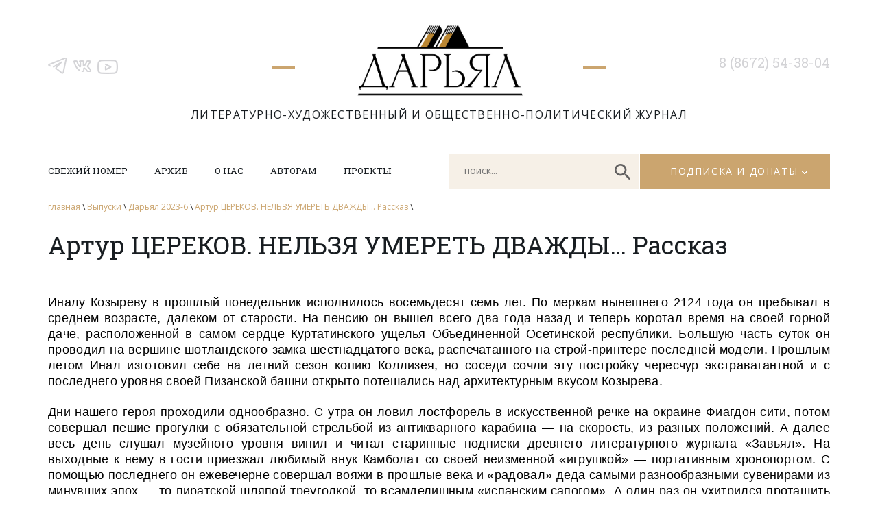

--- FILE ---
content_type: text/html; charset=UTF-8
request_url: http://www.darial-online.ru/material/artur-czerekov-nelzya-umeret-dvazhdy-rasskaz/
body_size: 39481
content:
<!DOCTYPE html>
<html xmlns="http://www.w3.org/1999/xhtml" xml:lang="ru" lang="ru">
<head>
<meta name="viewport" content="width=device-width">
<META name="description" content="Литературно-художественный и общественно-политический журнал 'Дарьял'">	
<META name="description" content="издание Союза писателей Северной Осетии-Алании">
<META name="keywords" content="литература поэзия проза стих стихотворение поэма рассказ роман журнал издание культура искусство Северная Осетия-Алания Кавказ горы осетины Осетия публицистика публицист история скифы сарматы аланы осетины изобразительное искусство исследования драматургия таетр наука критика литературоведение Дарьял ущелье горы"> 

<link rel="SHORTCUT ICON" href="http://www.darial-online.ru/wp-content/themes/darial/img/favicon.png" type="image/png"/>	

<meta http-equiv="Content-Type" content="text/html; charset=utf-8" />


		<!-- All in One SEO 4.1.6.2 -->
		<title>Артур ЦЕРЕКОВ. НЕЛЬЗЯ УМЕРЕТЬ ДВАЖДЫ… Рассказ - Дарьял</title>
		<meta name="description" content="Иналу Козыреву в прошлый понедельник исполнилось восемьдесят семь лет. По меркам нынешнего 2124 года он пребывал в среднем возрасте, далеком от старости. На пенсию он вышел всего два года назад и теперь коротал время на своей горной даче, расположенной в самом сердце Куртатинского ущелья Объединенной Осетинской республики. Большую часть суток он проводил на вершине шотландского […]" />
		<meta name="robots" content="max-image-preview:large" />
		<link rel="canonical" href="http://www.darial-online.ru/material/artur-czerekov-nelzya-umeret-dvazhdy-rasskaz/" />
		<meta property="og:locale" content="ru_RU" />
		<meta property="og:site_name" content="Дарьял - Литературно-художественный и общественно-политический журнал" />
		<meta property="og:type" content="article" />
		<meta property="og:title" content="Артур ЦЕРЕКОВ. НЕЛЬЗЯ УМЕРЕТЬ ДВАЖДЫ… Рассказ - Дарьял" />
		<meta property="og:description" content="Иналу Козыреву в прошлый понедельник исполнилось восемьдесят семь лет. По меркам нынешнего 2124 года он пребывал в среднем возрасте, далеком от старости. На пенсию он вышел всего два года назад и теперь коротал время на своей горной даче, расположенной в самом сердце Куртатинского ущелья Объединенной Осетинской республики. Большую часть суток он проводил на вершине шотландского […]" />
		<meta property="og:url" content="http://www.darial-online.ru/material/artur-czerekov-nelzya-umeret-dvazhdy-rasskaz/" />
		<meta property="article:published_time" content="2024-04-03T16:03:21+00:00" />
		<meta property="article:modified_time" content="2024-04-03T16:03:36+00:00" />
		<meta name="twitter:card" content="summary" />
		<meta name="twitter:title" content="Артур ЦЕРЕКОВ. НЕЛЬЗЯ УМЕРЕТЬ ДВАЖДЫ… Рассказ - Дарьял" />
		<meta name="twitter:description" content="Иналу Козыреву в прошлый понедельник исполнилось восемьдесят семь лет. По меркам нынешнего 2124 года он пребывал в среднем возрасте, далеком от старости. На пенсию он вышел всего два года назад и теперь коротал время на своей горной даче, расположенной в самом сердце Куртатинского ущелья Объединенной Осетинской республики. Большую часть суток он проводил на вершине шотландского […]" />
		<script type="application/ld+json" class="aioseo-schema">
			{"@context":"https:\/\/schema.org","@graph":[{"@type":"WebSite","@id":"http:\/\/www.darial-online.ru\/#website","url":"http:\/\/www.darial-online.ru\/","name":"\u0414\u0430\u0440\u044c\u044f\u043b","description":"\u041b\u0438\u0442\u0435\u0440\u0430\u0442\u0443\u0440\u043d\u043e-\u0445\u0443\u0434\u043e\u0436\u0435\u0441\u0442\u0432\u0435\u043d\u043d\u044b\u0439 \u0438 \u043e\u0431\u0449\u0435\u0441\u0442\u0432\u0435\u043d\u043d\u043e-\u043f\u043e\u043b\u0438\u0442\u0438\u0447\u0435\u0441\u043a\u0438\u0439 \u0436\u0443\u0440\u043d\u0430\u043b","inLanguage":"ru-RU","publisher":{"@id":"http:\/\/www.darial-online.ru\/#organization"}},{"@type":"Organization","@id":"http:\/\/www.darial-online.ru\/#organization","name":"\u0414\u0430\u0440\u044c\u044f\u043b","url":"http:\/\/www.darial-online.ru\/"},{"@type":"BreadcrumbList","@id":"http:\/\/www.darial-online.ru\/material\/artur-czerekov-nelzya-umeret-dvazhdy-rasskaz\/#breadcrumblist","itemListElement":[{"@type":"ListItem","@id":"http:\/\/www.darial-online.ru\/#listItem","position":1,"item":{"@type":"WebPage","@id":"http:\/\/www.darial-online.ru\/","name":"\u0413\u043b\u0430\u0432\u043d\u0430\u044f","description":"\u0421\u0430\u0439\u0442 \u043b\u0438\u0442\u0435\u0440\u0430\u0442\u0443\u0440\u043d\u043e\u0433\u043e \u0436\u0443\u0440\u043d\u0430\u043b\u0430 \"\u0414\u0430\u0440\u044c\u044f\u043b\". \u0420\u0430\u0441\u0441\u043a\u0430\u0437\u044b, \u043f\u043e\u0432\u0435\u0441\u0442\u0438, \u0440\u043e\u043c\u0430\u043d\u044b, \u0441\u0442\u0438\u0445\u0438, \u0441\u0442\u0430\u0442\u044c\u0438 \u043f\u0438\u0441\u0430\u0442\u0435\u043b\u0435\u0439 \u0438 \u0436\u0443\u0440\u043d\u0430\u043b\u0438\u0441\u0442\u043e\u0432 \u041e\u0441\u0435\u0442\u0438\u0438. \u0410\u0440\u0445\u0438\u0432 \u043f\u0443\u0431\u043b\u0438\u043a\u0430\u0446\u0438\u0439, \u0431\u0438\u0431\u043b\u0438\u043e\u0442\u0435\u043a\u0430, \u0444\u043e\u0442\u043e\u0433\u0430\u043b\u0435\u0440\u0435\u044f.","url":"http:\/\/www.darial-online.ru\/"},"nextItem":"http:\/\/www.darial-online.ru\/material\/artur-czerekov-nelzya-umeret-dvazhdy-rasskaz\/#listItem"},{"@type":"ListItem","@id":"http:\/\/www.darial-online.ru\/material\/artur-czerekov-nelzya-umeret-dvazhdy-rasskaz\/#listItem","position":2,"item":{"@type":"WebPage","@id":"http:\/\/www.darial-online.ru\/material\/artur-czerekov-nelzya-umeret-dvazhdy-rasskaz\/","name":"\u0410\u0440\u0442\u0443\u0440 \u0426\u0415\u0420\u0415\u041a\u041e\u0412.  \u041d\u0415\u041b\u042c\u0417\u042f \u0423\u041c\u0415\u0420\u0415\u0422\u042c \u0414\u0412\u0410\u0416\u0414\u042b...  \u0420\u0430\u0441\u0441\u043a\u0430\u0437","description":"\u0418\u043d\u0430\u043b\u0443 \u041a\u043e\u0437\u044b\u0440\u0435\u0432\u0443 \u0432 \u043f\u0440\u043e\u0448\u043b\u044b\u0439 \u043f\u043e\u043d\u0435\u0434\u0435\u043b\u044c\u043d\u0438\u043a \u0438\u0441\u043f\u043e\u043b\u043d\u0438\u043b\u043e\u0441\u044c \u0432\u043e\u0441\u0435\u043c\u044c\u0434\u0435\u0441\u044f\u0442 \u0441\u0435\u043c\u044c \u043b\u0435\u0442. \u041f\u043e \u043c\u0435\u0440\u043a\u0430\u043c \u043d\u044b\u043d\u0435\u0448\u043d\u0435\u0433\u043e 2124 \u0433\u043e\u0434\u0430 \u043e\u043d \u043f\u0440\u0435\u0431\u044b\u0432\u0430\u043b \u0432 \u0441\u0440\u0435\u0434\u043d\u0435\u043c \u0432\u043e\u0437\u0440\u0430\u0441\u0442\u0435, \u0434\u0430\u043b\u0435\u043a\u043e\u043c \u043e\u0442 \u0441\u0442\u0430\u0440\u043e\u0441\u0442\u0438. \u041d\u0430 \u043f\u0435\u043d\u0441\u0438\u044e \u043e\u043d \u0432\u044b\u0448\u0435\u043b \u0432\u0441\u0435\u0433\u043e \u0434\u0432\u0430 \u0433\u043e\u0434\u0430 \u043d\u0430\u0437\u0430\u0434 \u0438 \u0442\u0435\u043f\u0435\u0440\u044c \u043a\u043e\u0440\u043e\u0442\u0430\u043b \u0432\u0440\u0435\u043c\u044f \u043d\u0430 \u0441\u0432\u043e\u0435\u0439 \u0433\u043e\u0440\u043d\u043e\u0439 \u0434\u0430\u0447\u0435, \u0440\u0430\u0441\u043f\u043e\u043b\u043e\u0436\u0435\u043d\u043d\u043e\u0439 \u0432 \u0441\u0430\u043c\u043e\u043c \u0441\u0435\u0440\u0434\u0446\u0435 \u041a\u0443\u0440\u0442\u0430\u0442\u0438\u043d\u0441\u043a\u043e\u0433\u043e \u0443\u0449\u0435\u043b\u044c\u044f \u041e\u0431\u044a\u0435\u0434\u0438\u043d\u0435\u043d\u043d\u043e\u0439 \u041e\u0441\u0435\u0442\u0438\u043d\u0441\u043a\u043e\u0439 \u0440\u0435\u0441\u043f\u0443\u0431\u043b\u0438\u043a\u0438. \u0411\u043e\u043b\u044c\u0448\u0443\u044e \u0447\u0430\u0441\u0442\u044c \u0441\u0443\u0442\u043e\u043a \u043e\u043d \u043f\u0440\u043e\u0432\u043e\u0434\u0438\u043b \u043d\u0430 \u0432\u0435\u0440\u0448\u0438\u043d\u0435 \u0448\u043e\u0442\u043b\u0430\u043d\u0434\u0441\u043a\u043e\u0433\u043e [\u2026]","url":"http:\/\/www.darial-online.ru\/material\/artur-czerekov-nelzya-umeret-dvazhdy-rasskaz\/"},"previousItem":"http:\/\/www.darial-online.ru\/#listItem"}]},{"@type":"Person","@id":"http:\/\/www.darial-online.ru\/author\/admin\/#author","url":"http:\/\/www.darial-online.ru\/author\/admin\/","name":"admin","image":{"@type":"ImageObject","@id":"http:\/\/www.darial-online.ru\/material\/artur-czerekov-nelzya-umeret-dvazhdy-rasskaz\/#authorImage","url":"http:\/\/2.gravatar.com\/avatar\/b8e3644c382c55101f40942cbdbb4617?s=96&d=mm&r=g","width":96,"height":96,"caption":"admin"}},{"@type":"WebPage","@id":"http:\/\/www.darial-online.ru\/material\/artur-czerekov-nelzya-umeret-dvazhdy-rasskaz\/#webpage","url":"http:\/\/www.darial-online.ru\/material\/artur-czerekov-nelzya-umeret-dvazhdy-rasskaz\/","name":"\u0410\u0440\u0442\u0443\u0440 \u0426\u0415\u0420\u0415\u041a\u041e\u0412. \u041d\u0415\u041b\u042c\u0417\u042f \u0423\u041c\u0415\u0420\u0415\u0422\u042c \u0414\u0412\u0410\u0416\u0414\u042b\u2026 \u0420\u0430\u0441\u0441\u043a\u0430\u0437 - \u0414\u0430\u0440\u044c\u044f\u043b","description":"\u0418\u043d\u0430\u043b\u0443 \u041a\u043e\u0437\u044b\u0440\u0435\u0432\u0443 \u0432 \u043f\u0440\u043e\u0448\u043b\u044b\u0439 \u043f\u043e\u043d\u0435\u0434\u0435\u043b\u044c\u043d\u0438\u043a \u0438\u0441\u043f\u043e\u043b\u043d\u0438\u043b\u043e\u0441\u044c \u0432\u043e\u0441\u0435\u043c\u044c\u0434\u0435\u0441\u044f\u0442 \u0441\u0435\u043c\u044c \u043b\u0435\u0442. \u041f\u043e \u043c\u0435\u0440\u043a\u0430\u043c \u043d\u044b\u043d\u0435\u0448\u043d\u0435\u0433\u043e 2124 \u0433\u043e\u0434\u0430 \u043e\u043d \u043f\u0440\u0435\u0431\u044b\u0432\u0430\u043b \u0432 \u0441\u0440\u0435\u0434\u043d\u0435\u043c \u0432\u043e\u0437\u0440\u0430\u0441\u0442\u0435, \u0434\u0430\u043b\u0435\u043a\u043e\u043c \u043e\u0442 \u0441\u0442\u0430\u0440\u043e\u0441\u0442\u0438. \u041d\u0430 \u043f\u0435\u043d\u0441\u0438\u044e \u043e\u043d \u0432\u044b\u0448\u0435\u043b \u0432\u0441\u0435\u0433\u043e \u0434\u0432\u0430 \u0433\u043e\u0434\u0430 \u043d\u0430\u0437\u0430\u0434 \u0438 \u0442\u0435\u043f\u0435\u0440\u044c \u043a\u043e\u0440\u043e\u0442\u0430\u043b \u0432\u0440\u0435\u043c\u044f \u043d\u0430 \u0441\u0432\u043e\u0435\u0439 \u0433\u043e\u0440\u043d\u043e\u0439 \u0434\u0430\u0447\u0435, \u0440\u0430\u0441\u043f\u043e\u043b\u043e\u0436\u0435\u043d\u043d\u043e\u0439 \u0432 \u0441\u0430\u043c\u043e\u043c \u0441\u0435\u0440\u0434\u0446\u0435 \u041a\u0443\u0440\u0442\u0430\u0442\u0438\u043d\u0441\u043a\u043e\u0433\u043e \u0443\u0449\u0435\u043b\u044c\u044f \u041e\u0431\u044a\u0435\u0434\u0438\u043d\u0435\u043d\u043d\u043e\u0439 \u041e\u0441\u0435\u0442\u0438\u043d\u0441\u043a\u043e\u0439 \u0440\u0435\u0441\u043f\u0443\u0431\u043b\u0438\u043a\u0438. \u0411\u043e\u043b\u044c\u0448\u0443\u044e \u0447\u0430\u0441\u0442\u044c \u0441\u0443\u0442\u043e\u043a \u043e\u043d \u043f\u0440\u043e\u0432\u043e\u0434\u0438\u043b \u043d\u0430 \u0432\u0435\u0440\u0448\u0438\u043d\u0435 \u0448\u043e\u0442\u043b\u0430\u043d\u0434\u0441\u043a\u043e\u0433\u043e [\u2026]","inLanguage":"ru-RU","isPartOf":{"@id":"http:\/\/www.darial-online.ru\/#website"},"breadcrumb":{"@id":"http:\/\/www.darial-online.ru\/material\/artur-czerekov-nelzya-umeret-dvazhdy-rasskaz\/#breadcrumblist"},"author":"http:\/\/www.darial-online.ru\/author\/admin\/#author","creator":"http:\/\/www.darial-online.ru\/author\/admin\/#author","datePublished":"2024-04-03T16:03:21+03:00","dateModified":"2024-04-03T16:03:36+03:00"}]}
		</script>
		<!-- All in One SEO -->

<link rel='dns-prefetch' href='//s.w.org' />
		<script type="text/javascript">
			window._wpemojiSettings = {"baseUrl":"https:\/\/s.w.org\/images\/core\/emoji\/13.1.0\/72x72\/","ext":".png","svgUrl":"https:\/\/s.w.org\/images\/core\/emoji\/13.1.0\/svg\/","svgExt":".svg","source":{"concatemoji":"http:\/\/www.darial-online.ru\/wp-includes\/js\/wp-emoji-release.min.js?ver=5.8.12"}};
			!function(e,a,t){var n,r,o,i=a.createElement("canvas"),p=i.getContext&&i.getContext("2d");function s(e,t){var a=String.fromCharCode;p.clearRect(0,0,i.width,i.height),p.fillText(a.apply(this,e),0,0);e=i.toDataURL();return p.clearRect(0,0,i.width,i.height),p.fillText(a.apply(this,t),0,0),e===i.toDataURL()}function c(e){var t=a.createElement("script");t.src=e,t.defer=t.type="text/javascript",a.getElementsByTagName("head")[0].appendChild(t)}for(o=Array("flag","emoji"),t.supports={everything:!0,everythingExceptFlag:!0},r=0;r<o.length;r++)t.supports[o[r]]=function(e){if(!p||!p.fillText)return!1;switch(p.textBaseline="top",p.font="600 32px Arial",e){case"flag":return s([127987,65039,8205,9895,65039],[127987,65039,8203,9895,65039])?!1:!s([55356,56826,55356,56819],[55356,56826,8203,55356,56819])&&!s([55356,57332,56128,56423,56128,56418,56128,56421,56128,56430,56128,56423,56128,56447],[55356,57332,8203,56128,56423,8203,56128,56418,8203,56128,56421,8203,56128,56430,8203,56128,56423,8203,56128,56447]);case"emoji":return!s([10084,65039,8205,55357,56613],[10084,65039,8203,55357,56613])}return!1}(o[r]),t.supports.everything=t.supports.everything&&t.supports[o[r]],"flag"!==o[r]&&(t.supports.everythingExceptFlag=t.supports.everythingExceptFlag&&t.supports[o[r]]);t.supports.everythingExceptFlag=t.supports.everythingExceptFlag&&!t.supports.flag,t.DOMReady=!1,t.readyCallback=function(){t.DOMReady=!0},t.supports.everything||(n=function(){t.readyCallback()},a.addEventListener?(a.addEventListener("DOMContentLoaded",n,!1),e.addEventListener("load",n,!1)):(e.attachEvent("onload",n),a.attachEvent("onreadystatechange",function(){"complete"===a.readyState&&t.readyCallback()})),(n=t.source||{}).concatemoji?c(n.concatemoji):n.wpemoji&&n.twemoji&&(c(n.twemoji),c(n.wpemoji)))}(window,document,window._wpemojiSettings);
		</script>
		<style type="text/css">
img.wp-smiley,
img.emoji {
	display: inline !important;
	border: none !important;
	box-shadow: none !important;
	height: 1em !important;
	width: 1em !important;
	margin: 0 .07em !important;
	vertical-align: -0.1em !important;
	background: none !important;
	padding: 0 !important;
}
</style>
	<link rel='stylesheet' id='wp-block-library-css'  href='http://www.darial-online.ru/wp-includes/css/dist/block-library/style.min.css?ver=5.8.12' type='text/css' media='all' />
<link rel='stylesheet' id='fonts1-css'  href='https://fonts.googleapis.com/css2?family=Open+Sans:ital,wght@0,300;0,400;0,700;1,300;1,400;1,700&#038;display=swap' type='text/css' media='all' />
<link rel='stylesheet' id='fonts2-css'  href='https://fonts.googleapis.com/css2?family=Roboto+Slab&#038;display=swap' type='text/css' media='all' />
<link rel='stylesheet' id='fancybox-css'  href='http://www.darial-online.ru/wp-content/themes/darial/js/fancybox3/jquery.fancybox.min.css' type='text/css' media='all' />
<link rel='stylesheet' id='slick-css'  href='//cdn.jsdelivr.net/npm/slick-carousel@1.8.1/slick/slick.css' type='text/css' media='all' />
<link rel='stylesheet' id='mainStyle-css'  href='http://www.darial-online.ru/wp-content/themes/darial/style.css?ver=1729782764' type='text/css' media='all' />
<link rel='stylesheet' id='mobile-css'  href='http://www.darial-online.ru/wp-content/themes/darial/mobile.css?ver=1729784148' type='text/css' media='all' />
<script type='text/javascript' src='http://www.darial-online.ru/wp-content/plugins/wp-yandex-metrika/assets/YmEc.js?ver=1.1.3' id='wp-yandex-metrika_YmEc-js'></script>
<script type='text/javascript' src='https://ajax.googleapis.com/ajax/libs/jquery/3.5.1/jquery.min.js' id='jquery-js'></script>
<script type='text/javascript' src='http://www.darial-online.ru/wp-content/plugins/wp-yandex-metrika/assets/frontend.js?ver=1.1.3' id='wp-yandex-metrika_frontend-js'></script>
<link rel="https://api.w.org/" href="http://www.darial-online.ru/wp-json/" /><link rel="alternate" type="application/json+oembed" href="http://www.darial-online.ru/wp-json/oembed/1.0/embed?url=http%3A%2F%2Fwww.darial-online.ru%2Fmaterial%2Fartur-czerekov-nelzya-umeret-dvazhdy-rasskaz%2F" />
<link rel="alternate" type="text/xml+oembed" href="http://www.darial-online.ru/wp-json/oembed/1.0/embed?url=http%3A%2F%2Fwww.darial-online.ru%2Fmaterial%2Fartur-czerekov-nelzya-umeret-dvazhdy-rasskaz%2F&#038;format=xml" />
        <!-- Yandex.Metrica counter -->
        <script type="text/javascript">
            (function (m, e, t, r, i, k, a) {
                m[i] = m[i] || function () {
                    (m[i].a = m[i].a || []).push(arguments)
                };
                m[i].l = 1 * new Date();
                k = e.createElement(t), a = e.getElementsByTagName(t)[0], k.async = 1, k.src = r, a.parentNode.insertBefore(k, a)
            })
            (window, document, "script", "https://mc.yandex.ru/metrika/tag.js", "ym");

            ym("87120412", "init", {
                clickmap: true,
                trackLinks: true,
                accurateTrackBounce: true,
                webvisor: true,
                ecommerce: "dataLayer",
                params: {
                    __ym: {
                        "ymCmsPlugin": {
                            "cms": "wordpress",
                            "cmsVersion":"5.8.12",
                            "pluginVersion": "1.1.3"
                        }
                    }
                }
            });
        </script>
        <noscript>
            <div><img src="https://mc.yandex.ru/watch/87120412" style="position:absolute; left:-9999px;" alt=""/>
            </div>
        </noscript>
        <!-- /Yandex.Metrica counter -->
        
</head>
<body>

	<div id='header'>
		<div class='inner'>
			<div class='social'>
				<a href='https://t.me/darialreview' class='tg'></a>
<a href='https://vk.com/darial.review' class='vk'></a>
<a href='https://www.youtube.com/user/AlanTskhurbaev' class='yt'></a>			</div>
			
			<div class='logo'>
				<a href='/'></a>
				<div class='title'>Литературно-художественный и&nbsp;общественно-политический журнал</div>
			</div>
			
			<div class='tel'>8 (8672) 54-38-04</div>
		</div>
	</div>
	
	<div id='nav'>
		<div class='inner'>
			<a href='#' class='mobilemenubtn'></a>
			<a href='#' class='mobilesearchbtn'></a>
			<div class='menu'>
				<ul id="menu-glavnoe-menyu" class=""><li id="menu-item-62" class="menu-item menu-item-type-post_type menu-item-object-page menu-item-62"><a href="http://www.darial-online.ru/new-issue/">Свежий номер</a></li>
<li id="menu-item-8" class="menu-item menu-item-type-custom menu-item-object-custom menu-item-8"><a href="/issue">Архив</a></li>
<li id="menu-item-17" class="menu-item menu-item-type-post_type menu-item-object-page menu-item-17"><a href="http://www.darial-online.ru/about/">О нас</a></li>
<li id="menu-item-16" class="menu-item menu-item-type-post_type menu-item-object-page menu-item-16"><a href="http://www.darial-online.ru/for-authors/">Авторам</a></li>
<li id="menu-item-15" class="menu-item menu-item-type-post_type menu-item-object-page menu-item-15"><a href="http://www.darial-online.ru/projects/">Проекты</a></li>
</ul>			</div>
			<div class='navbox'>
				<div class='searchbox'><form action='/'><input name='s' class='search' placeholder='поиск...'><a href='#' class='btn'></a></form></div>
				<div class='subscribebox'><a href='#'>Подписка и донаты</a>
					<div class='subscribe-dropdown'>
						<a href='/subscribe'>Подписка</a>
						<a href='/donate'>Пожертвования</a>
					</div>
				</div>
			</div>
		</div>
	</div>
	<div id='mobilemenu'>
		<a href='#' class='close'></a>
		
	</div>	
	<div id='middle'>
		<div class='inner'>
			<div class='breadcrumbs'>
				<a href='/'>главная</a> \
				<a href='/issue'>Выпуски</a> \
				<a href='http://www.darial-online.ru/issue/daryal-2023-6/'>Дарьял 2023-6</a> \ 
				<a href='http://www.darial-online.ru/material/artur-czerekov-nelzya-umeret-dvazhdy-rasskaz/'>Артур ЦЕРЕКОВ.  НЕЛЬЗЯ УМЕРЕТЬ ДВАЖДЫ&#8230;  Рассказ</a> \ 
			</div>
			
			<div class='content'>
				
				<h1 class='title'>Артур ЦЕРЕКОВ.  НЕЛЬЗЯ УМЕРЕТЬ ДВАЖДЫ&#8230;  Рассказ</h1>
				<div class='text'>
				
					<p align="justify"><span style="color: #000000;"><span style="font-family: Arial, serif;"><span style="font-size: large;">Иналу Козыреву в прошлый понедельник исполнилось восемьдесят семь лет. По меркам нынешнего 2124 года он пребывал в среднем возрасте, далеком от старости. На пенсию он вышел всего два года назад и теперь коротал время на своей горной даче, расположенной в самом сердце Куртатинского ущелья Объединенной Осетинской республики. Большую часть суток он проводил на вершине шотландского замка шестнадцатого века, распечатанного на строй-принтере последней модели. Прошлым летом Инал изготовил себе на летний сезон копию Коллизея, но соседи сочли эту постройку чересчур экстравагантной и с последнего уровня своей Пизанской башни открыто потешались над архитектурным вкусом Козырева.</span></span></span></p>
<p align="justify"><a name="_GoBack"></a> <span style="color: #000000;"><span style="font-family: Arial, serif;"><span style="font-size: large;">Дни нашего героя проходили однообразно. С утра он ловил лостфорель в искусственной речке на окраине Фиагдон-сити, потом совершал пешие прогулки с обязательной стрельбой из антикварного карабина — на скорость, из разных положений. А далее весь день слушал музейного уровня винил и читал старинные подписки древнего литературного журнала «Завьял». На выходные к нему в гости приезжал любимый внук Камболат со своей неизменной «игрушкой» — портативным хронопортом. С помощью последнего он ежевечерне совершал вояжи в прошлые века и «радовал» деда самыми разнообразными сувенирами из минувших эпох — то пиратской шляпой-треуголкой, то всамделишным «испанским сапогом». А один раз он ухитрился протащить в свое время целый взвод кайзеровских гренадер времен Первой мировой войны. Эти парни были настолько голодны, что проглотили все съестные припасы Инала вместе с их пластиковыми тюбиками и уже стали приглядываться к дворовому псу нашего героя. Старшему Козыреву тогда пришлось сильно потрудиться, чтобы загнать эту экзотическую компанию под хронотранспортный луч и отправить восвояси — кормить блох в окопах близ реки Марна.</span></span></span></p>
<p align="justify"><span style="color: #000000;"><span style="font-family: Arial, serif;"><span style="font-size: large;">Бурная хронодеятельность внука в итоге привела к тому, что Инал, полностью сосредоточившись на практически бесперебойном функционировании временного туннеля, не заметил высадившихся в ущелье визитеров из соседней галактики. Это был экипаж инопланетного разведывательного парома, представители крайне агрессивной и воинственной межзвездной расы Покорителей, способных мимикрировать под любую форму жизни. Они бесшумно высадились близ Барзикау-тауна и двое суток наблюдали за тем, что творилось в замке Козыревых, в том числе и за ужином хозяев в присутствии самых настоящих офицеров-янычар. Когда последние, откланявшись, отбыли в свое время, инопланетяне моментально приняли их внешний облик и дружно атаковали горный замковый комплекс.</span></span></span></p>
<p align="justify"><span style="color: #000000;"><span style="font-family: Arial, serif;"><span style="font-size: large;">Вызванные на место высадки галактического парома Силы Кавказской Безопасности в количестве роты стрелков-лагмарагов с ходу вступили в лучевую перестрелку с агрессором, но уже через час с небольшим были полностью перебиты безжалостным огнем бортовых орудий инопланетного корабля. Псевдоянычары на этой почве впали в состояние эйфории и завоевательского куража. Они обмотали гигантским канатом из неизвестного землянам материала вышеупомянутую копию Пизанской башни (она была сверхбетонным монолитом), прикрепили конец этой суперверевки к корме своего корабля и взмыли на нем в небо. Далее они принялись крушить этой башней, словно гигантским цепом, все близлежащие постройки. При этом стоял такой грохот, что казалось, будто сама группа AC/DC прибыла в ущелье из прошлого.</span></span></span></p>
<p align="justify"><span style="color: #000000;"><span style="font-family: Arial, serif;"><span style="font-size: large;">На подлете к замку Инала вражеский паром зацепился висящей на привязи башней, словно гигантским якорем, за массивный скальный выступ и сейчас же рухнул аккурат на гигантский горный валун всего в сотне метров от шотландской цитадели. При этом половина его экипажа погибла, а вторая половина, ударившись головами о внутреннюю обшивку, мигом вышла из янычарского воплощения и приняла формы каких-то гигантских фантастических пауков и сороконожек. Всего через две минуты после крушения парома толпа этих чудовищных «насекомых» пошла на приступ козыревской горной твердыни. Инал вел по ним прицельный огонь из верного карабина, а чужаки в ответ вяло постреливали из переносных лучевых систем — их мощные стационарные бортовые орудия, оборудованные приборами сверхточного наведения на цель, «погибли» вместе с паромом. Именно поэтому старшему Козыреву удалось уложить добрую дюжину атакующих. После этого они с внуком спешно ринулись к гордо возвышающейся посреди замка центральной башне-цитадели. В самый последний момент Камболат успел захватить с собой свой верный хроногаджет…</span></span></span></p>
<p align="justify"><span style="color: #000000;"><span style="font-family: Arial, serif;"><span style="font-size: large;">Инопланетные чудища вскоре захватили почти всю территорию замка и пытались взломать массивную кованую дверь цитадели. Когда это им уже почти удалось, железная преграда внезапно открылась сама, и из нее на кауром жеребце выехал устрашающего вида рыжебородый всадник в выцветшей на солнце черкеске с золотыми офицерскими погонами и с обнаженной кабардинской шашкой в мощной руке. Инопланетяне, будучи, как было выше сказано, существами, не чуждыми гиперболизированной эмоциональности, опешили при виде нового противника — ведь они впервые видели человека на коне и приняли оба этих живых существа за единый организм, гарцующий на четырех сильных ногах и грозно сжимающий в руке весьма опасного вида стальную штуковину. Вид всадника настолько огорошил и деморализовал пехоту межзвездного агрессора, что она на некоторое время даже позабыла про свое грозное оружие. А зря — вслед за первым всадником из двери цитадели один за другим выехала еще сотня подобных кавалеристов и с обнаженными клинками в руках, высоко занесенными над головами, яростно атаковала незваных пришельцев. При этом самый первый рыжий бородач грозно проревел на всю округу:</span></span></span></p>
<p align="justify"><span style="color: #000000;">— <span style="font-family: Arial, serif;"><span style="font-size: large;">Джигит сиводна нэ знат пощада! Плэнний нэ брат! Всэх шайтан секир башка дэлат! Штоб нэ один шайтан жив нэ остал! </span></span></span></p>
<p align="justify"><span style="color: #000000;"><span style="font-family: Arial, serif;"><span style="font-size: large;">Через двадцать минут весь двор замка был покрыт порубанными уродливыми телами инопланетных вояк. Тогда младший Козырев на своем хронопорте нажал кнопку «реверс». Из аппарата вырвался рассеянный пучок света хронотранспортного луча, и попавшие в радиус его свечения всадники стали поочередно исчезать в свежеобразовавшемся хронотоннеле.</span></span></span></p>
<p align="justify"><span style="color: #000000;"><span style="font-family: Arial, serif;"><span style="font-size: large;">Когда последний кавалерист растворился в межвременном проходе, Инал взял из рук внука гаджет и прочитал информационно-вводные данные на мерцающем дисплее: «Время забора хроновояжеров — 11 июля 1917 года. Место забора — окраина города Монастержиско. Типы хроновояжеров — хомо сапиенс и парнокопытные. Общее название перемещаемой группы хроновояжеров — ударная кавалерийская сотня Осетинского конного полка 2-й бригады 3-й Кавказской казачьей дивизии».</span></span></span></p>
<p align="justify"><span style="color: #000000;"><span style="font-family: Arial, serif;"><span style="font-size: large;">Дочитав, старший Козырев поинтересовался у внука:</span></span></span></p>
<p align="justify"><span style="color: #000000;">— <span style="font-family: Arial, serif;"><span style="font-size: large;">Я не могу понять одну вещь: почему от лучей этих зверюг не пострадал ни один хроноперемещенный всадник?</span></span></span></p>
<p align="justify"><span style="color: #000000;"><span style="font-family: Arial, serif;"><span style="font-size: large;">Камболат весело посмотрел на деда:</span></span></span></p>
<p align="justify"><span style="color: #000000;">— <span style="font-family: Arial, serif;"><span style="font-size: large;">Всего лишь потому, что ни один человек в подлунном мире не может умереть дважды. А эти уважаемые господа-кавалеристы уже однажды отошли в мир иной много лет назад. Все просто…</span></span></span></p>
<p align="justify"><span style="color: #000000;"><span style="font-family: Arial, serif;"><span style="font-size: large;">Инал молча вернул Камболату его «игрушку» и пристально вгляделся в бездонную черноту куртатинского ночного неба, слегка подсвеченного тусклым светом столь далеких и одновременно столь непредсказуемых в своей непостижимой загадочности звезд.</span></span></span></p>
					
				</div>
			</div>
		</div>
	</div>
	<div id='bottomsocial' class='social'>
		<a href='https://t.me/darialreview' class='tg'></a>
<a href='https://vk.com/darial.review' class='vk'></a>
<a href='https://www.youtube.com/user/AlanTskhurbaev' class='yt'></a>	</div>
		
	<div id='footer'>
		
		<div class='inner'>
		
			<div class='copy'>
			&copy; 2026 ГБУ «Дарьял»
			</div>
			
			<div class='menu'>
				<ul>
					<li><a href='/subscribe'>Подписка на журнал</a>
					<li><a href='/donate'>Пожертвования</a>
				</ul>
			</div>
			
			<div class='misc'>
				<div class='madeby'>Разработка сайта: <a href='https://www.web-robot.ru' target='_blank'>Web Robot</a></div>
				<div class='counter'>
				
<!-- Rambler Top100 code -->
<a href="//top100.rambler.ru/navi/300887/">
<img src="//counter.rambler.ru/top100.cnt?300887" alt="Rambler's Top100" border="0" /></a>
<!-- end Rambler Top100 code -->

<!--Rating@Mail.ru LOGO--><a target="_top" href="https://top.mail.ru/jump?from=289424"><img src="https://top-fwz1.mail.ru/counter?id=289424;t=230;l=1" border=0 height=31 width=88 alt="Рейтинг@Mail.ru"></a><!--/LOGO-->

<!-- Top.Mail.Ru counter -->
<script type="text/javascript">
var _tmr = window._tmr || (window._tmr = []);
_tmr.push({id: "289424", type: "pageView", start: (new Date()).getTime()});
(function (d, w, id) {
  if (d.getElementById(id)) return;
  var ts = d.createElement("script"); ts.type = "text/javascript"; ts.async = true; ts.id = id;
  ts.src = "https://top-fwz1.mail.ru/js/code.js";
  var f = function () {var s = d.getElementsByTagName("script")[0]; s.parentNode.insertBefore(ts, s);};
  if (w.opera == "[object Opera]") { d.addEventListener("DOMContentLoaded", f, false); } else { f(); }
})(document, window, "tmr-code");
</script>
<noscript><div><img src="https://top-fwz1.mail.ru/counter?id=289424;js=na" style="position:absolute;left:-9999px;" alt="Top.Mail.Ru" /></div></noscript>
<!-- /Top.Mail.Ru counter -->

				</div>
			</div>
		
		</div>
	</div>
	
</body>
<script type='text/javascript' src='http://www.darial-online.ru/wp-content/themes/darial/js/fancybox3/jquery.fancybox.min.js' id='fancybox-js'></script>
<script type='text/javascript' src='//cdn.jsdelivr.net/npm/slick-carousel@1.8.1/slick/slick.min.js' id='slick-js'></script>
<script type='text/javascript' src='http://www.darial-online.ru/wp-content/themes/darial/js/scripts.js?ver=1626438792' id='myScripts-js'></script>
<script type='text/javascript' src='http://www.darial-online.ru/wp-includes/js/wp-embed.min.js?ver=5.8.12' id='wp-embed-js'></script>
</html>

--- FILE ---
content_type: application/javascript; charset=UTF-8
request_url: http://www.darial-online.ru/wp-content/themes/darial/js/scripts.js?ver=1626438792
body_size: 2996
content:
$(function(){
	
	//�������
	$('.new_issue .list .item').each(function(){
		slider_item=$('<div><a></a></div>');
		slider_item.addClass('item');
		slider_item.find('a').attr('href', $(this).find('.title a').attr('href')).css('background-image', 'url("'+$(this).attr('data-image')+'")');
		slider_item.appendTo('.new_issue .slider');
	})
	$('.new_issue .list .item:eq(0)').addClass('current');
	$('.new_issue .slider').slick({
			arrows:false,
			dots:false,
			infinite:true,
			autoplay: true,
			autoplaySpeed: 5000,
	})
	$('.new_issue .slider').on('beforeChange', function(event, slick, currentSlide, nextSlide){
		$('.new_issue .list .item.current').removeClass('current');
		$('.new_issue .list .item').eq(nextSlide).addClass('current');
	});
	$('.new_issue .list .item .title a').mouseenter(function(){
		i=$('.new_issue .list .item').index($(this).parents('.item'))
		console.log(i);
		$('.new_issue .slider').slick('slickGoTo', i);
	})
	
	
	
	//��������� ����
	$('#nav .menu').clone().appendTo('#mobilemenu');
	$('#header .tel').clone().appendTo('#mobilemenu');
	$('#header .social').clone().appendTo('#mobilemenu');
	$('#nav .mobilemenubtn').click(function(){
		$('#mobilemenu').addClass('open');
		return false;
	})
	$('#mobilemenu .close').click(function(){
		$('#mobilemenu').removeClass('open');
		return false;
	})
	
	//�����
	$('.searchbox .btn').click(function(){
		$(this).parents('form').submit();
	})
	$('#nav .mobilesearchbtn').click(function(){
		$('#nav .searchbox').addClass('open');
		return false;
	})
	$('html').click(function(event) {
			var trg = $(event.target);
			if ((!trg.is('#nav .searchbox'))&&(!trg.parents('#nav .searchbox').length))
			{
				$('#nav .searchbox').removeClass('open');
			}
		});
	
	
	//������������ ����� �� ������� � ����������
	$('.lang_switcher a').click(function(){
		$('.lang.selected, .library.selected').removeClass('selected');
		
		lang=$(this).parent().attr('data-lang')
		$('.library[data-lang='+lang+']').addClass('selected');
		$(this).parent().addClass('selected');
		
		return false;
	})
	
	
	//���������� ���� "�������� � ������"
	$('#nav .subscribebox>a').click(function(){
		$(this).parent('.subscribebox').toggleClass('open');
		return false;
	})
	$('html').click(function(event) {
			var trg = $(event.target);
			if ((!trg.is('.subscribebox>a'))&&(!trg.parents('.subscribebox').length))
			if ((!trg.is('.subscribe-dropdown'))&&(!trg.parents('.subscribe-dropdown').length))
			{
				$('#nav .subscribebox').removeClass('open');
			}
		});	
	
	
	//���������� �����
	$('.wrapper ul .current a').clone().appendTo('.wrapper .current-item');
	$('.wrapper .wrap').click(function(){
		$(this).parents('.wrapper').toggleClass('open')
		return false;
	});
	
	$('.gallery').each(function(){
		gal=$(this).clone();
		gal.removeClass('gallery').addClass('gallery-slider');
		gal.insertAfter(this);
	})
	$('.gallery-slider').slick();
})